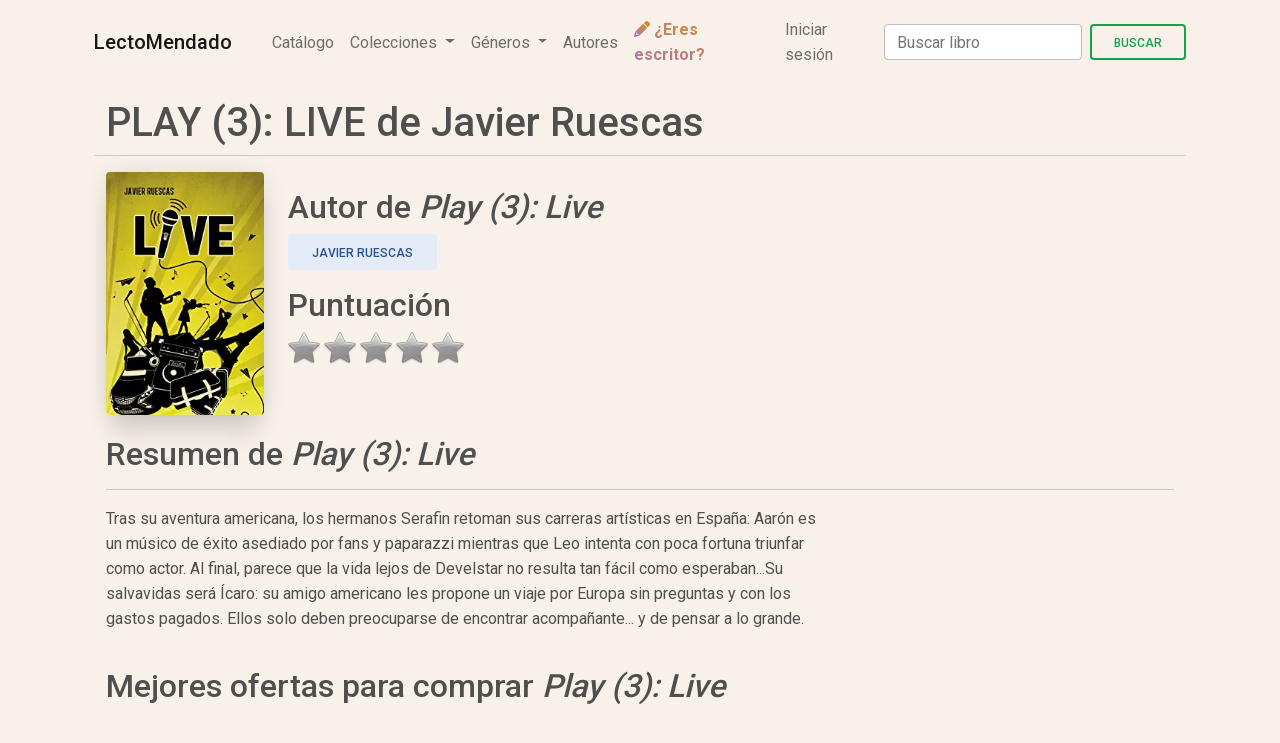

--- FILE ---
content_type: text/html; charset=utf-8
request_url: https://lectomendado.es/libro/live-javier-ruescas/
body_size: 8773
content:
<!DOCTYPE html>
<html lang="en">
  <head>
    <meta charset="UTF-8" />
    <meta name="viewport" content="width=device-width, initial-scale=1, shrink-to-fit=no" />
    <meta http-equiv="x-ua-compatible" content="ie=edge" />

    
<title>Play (3): Live - Javier Ruescas | Lectomendado</title>
<meta name="description"
  content="Play (3): Live de Javier Ruescas. Todas la información, opiniones, recomendaciones y dónde comprarlo. ¡Entra y encuentra las mejores ofertas de 2026 en Lectomendado!">

<!-- <meta property="fb:admins" content=""/> -->
<meta property="og:site_name" content="Lectomendado" />
<meta property="og:locale" content="es_ES" />
<meta property="og:title" content="Play (3): Live - Javier Ruescas" />
<meta property="og:type" content="book" />
<meta property="og:url" content="https://lectomendado.es/libro/live-javier-ruescas/" />
<meta property="og:image" content="https://lectomendado.es/media/images/def38ea827084b31831e0cb31db3c3d6.webp" />
<meta property="og:description" content="Tras su aventura americana, los hermanos Serafin retoman sus carreras artísticas en España: Aarón es un músico de éxito asediado por fans y paparazzi mientras que Leo intenta con poca …" />
<meta name="twitter:image" content="https://lectomendado.es/media/images/def38ea827084b31831e0cb31db3c3d6.webp" />
<meta name="twitter:card" content="summary" />
<meta name="twitter:title" content="Play (3): Live" />
<meta name="twitter:url" content="https://lectomendado.es/libro/live-javier-ruescas/" />
<meta name="twitter:description" content="Tras su aventura americana, los hermanos Serafin retoman sus carreras artísticas en España: Aarón es un músico de éxito asediado por fans y paparazzi mientras que Leo intenta con poca …" />
<!-- <meta name="twitter:site" content="@Lectomendado"/> -->

<link rel="canonical" href="https://lectomendado.es/libro/live-javier-ruescas/" />






    <!-- Django templates -->
    
    

    <!-- LECTO icon -->
    <!-- <link rel="icon" href="/static/img/mdb-favicon.ico" type="image/x-icon" /> -->
    <link rel="icon" href="/static/img/favicon_v7.png" />

    <!-- Font Awesome -->
    <link
      rel="stylesheet"
      href="https://cdnjs.cloudflare.com/ajax/libs/font-awesome/6.0.0/css/all.min.css"
    />
    <!-- Google Fonts Roboto -->
    <link
      rel="stylesheet"
      href="https://fonts.googleapis.com/css2?family=Roboto:wght@300;400;500;700;900&display=swap"
    />
    <!-- MDB -->
    <link rel="stylesheet" href="/static/css/mdb.min.css" />
   <!-- MY CSS -->
   <link rel="stylesheet" href="/static/css/styles_yo.css" />
    <!-- Star-Rating style -->
    <link rel="stylesheet" href="/static/star-ratings/css/star-ratings.css">
     <!-- Star-rating JS -->
    <script type="text/javascript" src="/static/star-ratings/js/dist/star-ratings.min.js"></script>


  <!-- Global site tag (gtag.js) - Google Analytics -->
  <script async src="https://www.googletagmanager.com/gtag/js?id=G-9DWSPN96EM"></script>
  <script>
    window.dataLayer = window.dataLayer || [];
    function gtag() { dataLayer.push(arguments); }
    gtag('js', new Date());

    gtag('config', 'G-9DWSPN96EM');
  </script>


<!-- Meta Pixel Code -->
<script>
  !function(f,b,e,v,n,t,s)
  {if(f.fbq)return;n=f.fbq=function(){n.callMethod?
  n.callMethod.apply(n,arguments):n.queue.push(arguments)};
  if(!f._fbq)f._fbq=n;n.push=n;n.loaded=!0;n.version='2.0';
  n.queue=[];t=b.createElement(e);t.async=!0;
  t.src=v;s=b.getElementsByTagName(e)[0];
  s.parentNode.insertBefore(t,s)}(window, document,'script',
  'https://connect.facebook.net/en_US/fbevents.js');
  fbq('init', '320771853678325');
  fbq('track', 'PageView');
</script>
<noscript><img height="1" width="1" style="display:none"
  src="https://www.facebook.com/tr?id=320771853678325&ev=PageView&noscript=1"
/></noscript>
<!-- End Meta Pixel Code -->
  
 
<style>

  body {
      background-color: #F7F1E9;}

</style>
 
  </head>


  <body>
    <!-- Start your project here-->
    <div class="container">

    <nav class="navbar navbar-expand-lg navbar-light bg-transparent shadow-0">
    <!-- Container wrapper -->
    <div class="container-fluid">
      <!-- Toggle button -->
      <button
        class="navbar-toggler"
        type="button"
        data-mdb-toggle="collapse"
        data-mdb-target="#navbarLeftAlignExample"
        aria-controls="navbarLeftAlignExample"
        aria-expanded="false"
        aria-label="Toggle navigation"
      >
        <i class="fas fa-bars"></i>
      </button>


  
      <!-- Collapsible wrapper -->
      <div class="collapse navbar-collapse" id="navbarLeftAlignExample">
        <a class="navbar-brand align-self-center" href="/">
            
            <span class="navbar-brand mb-0 h1">LectoMendado</span>
          </a>
        
        <!-- Left links -->
        <ul class="navbar-nav me-auto mb-2 mb-lg-0">
          
          <li class="nav-item align-self-center">
            <a class="nav-link" href="/libros/">Catálogo</a>
          </li>
          <!-- Navbar dropdown -->
          <li class="nav-item dropdown align-self-center">
            <a
              class="nav-link dropdown-toggle"
              href="#"
              id="navbarDropdown"
              role="button"
              data-mdb-toggle="dropdown"
              aria-expanded="false"
            >
              Colecciones
            </a>
            <!-- Dropdown menu -->
            <ul class="dropdown-menu" aria-labelledby="navbarDropdown">
                
                <li><a class="dropdown-item" href="/mejores-libros-de-fantasia-juvenil/">Mejores libros de Fantasía Juvenil</a></li>
                
                <li><a class="dropdown-item" href="/peliculas-2022-sacadas-de-libros/">Películas basadas en libros en 2022</a></li>
                
                <li><a class="dropdown-item" href="/series-basadas-en-libros-2022/">Series basadas en libros 2022</a></li>
                
                <li><a class="dropdown-item" href="/libros-tendencias-2022/">Tendencias 2022</a></li>
                
            </ul>
          </li>
          <li class="nav-item dropdown align-self-center">
            <a
              class="nav-link dropdown-toggle"
              href="#"
              id="navbarDropdown"
              role="button"
              data-mdb-toggle="dropdown"
              aria-expanded="false"
            >
              Géneros
            </a>
            <!-- Dropdown menu -->
            <ul class="dropdown-menu" aria-labelledby="navbarDropdown">
                
                <li><a class="dropdown-item" href="/libros/genero/ficcion/">Ficción</a></li>
                
                <li><a class="dropdown-item" href="/libros/genero/no-ficcion/">No Ficción</a></li>
                
                <li><a class="dropdown-item" href="/libros/genero/comics-y-mangas/">Cómics y Mangas</a></li>
                
            </ul>
          </li>
          <li class="nav-item align-self-center">
            <a class="nav-link" href="/autores/">Autores</a>
          </li>
          <li class="nav-item align-self-center">
            <a class="nav-link text-gradient text-primary fw-bold" href="/escritorio/"><i class="fa-solid fa-pencil text-gradient text-primary""></i> ¿Eres escritor?</a>
          </li>

          
          <li class="nav-item"><a class="nav-link" href="/accounts/login/?next=/libro/live-javier-ruescas/"
              rel="noindex, nofollow">Iniciar sesión</a></li>
          
        </ul>
        <form class="d-flex" method=POST action="/buscar_libros">
          <input type="hidden" name="csrfmiddlewaretoken" value="LPFKMTtjf6cx72cA3zDGO6trflYoSLMofhPemj1uFSJB0bGnnn4ASeApWhVukTQc">
          <input class="form-control me-2" type="search" placeholder="Buscar libro" aria-label="Search"
            name="searched">
          <button class="btn btn-outline-success btn.rounded" type="submit">Buscar</button>
        </form>
        <!-- Left links -->
      </div>
      <!-- Collapsible wrapper -->
    </div>
    <!-- Container wrapper -->
  </nav> 

    


<div class="container my-3">
  <div itemscope itemtype="https://schema.org/Product" class="container-fluid">
    <meta itemprop="name" content="Play (3): Live">

    


    <div class="row justify-content-md-center">
      <h1>PLAY (3): LIVE de Javier Ruescas</h1>
      <hr>
    </div>
    <!-- <p>Toda la información y opiniones de <strong>PLAY (3): LIVE</strong>. Resumen y características de este libro de  <strong>Javier Ruescas</strong>. Las mejores ofertas en libros, ebooks y kindle y dónde comprarlo.</p> -->


    <div class="row">
      <div class="col-lg-2">
        <img itemprop="image" width="330" height="499" src="/media/images/def38ea827084b31831e0cb31db3c3d6.webp" class="img-fluid rounded shadow-5-strong"
          alt="Play (3): Live">

      </div>

      <div class="col-lg-10">

        <p>
        <div itemprop="aggregateRating" itemscope itemtype="https://schema.org/AggregateRating">
          <meta itemprop="itemReviewed" content="Play (3): Live">
          <meta itemprop="ratingCount" content="3">
          <meta itemprop="ratingValue" content="4.1">
          <meta itemprop="bestRating" content="5">
        </div>

        <h2>Autor de <i>Play (3): Live</i></h2>

        <p><a class="btn btn-secondary" href="/autor/javier-ruescas/">Javier Ruescas</a></p>
        
        <p>
          
        </p>
        

        <h2>Puntuación</h2>
        <!-- 4.1 / 5</p> -->
        

<style>
    #dsre7ebe024321945e78cf6937266c93db8 .star-ratings-rating-full, #dsre7ebe024321945e78cf6937266c93db8 .star-ratings-rating-empty {
        width: 32px;
        height: 32px;
        background: url(/static/star-ratings/images/stars.png) no-repeat;
        background-size: 96px;
    }

    #dsre7ebe024321945e78cf6937266c93db8 .star-ratings-rating-empty {
        background-position: -32px 0;
    }

    
</style>



<div id="dsre7ebe024321945e78cf6937266c93db8" class="star-ratings" data-max-rating="5" data-avg-rating="0.000">
    
        <div class="star-ratings-rating-stars-container">
            <ul class="star-ratings-rating-background">
                
                    <li>
                        
                            <span class="star-ratings-rating-empty" title="Log in to rate"></span>
                        
                    </li>
                
                    <li>
                        
                            <span class="star-ratings-rating-empty" title="Log in to rate"></span>
                        
                    </li>
                
                    <li>
                        
                            <span class="star-ratings-rating-empty" title="Log in to rate"></span>
                        
                    </li>
                
                    <li>
                        
                            <span class="star-ratings-rating-empty" title="Log in to rate"></span>
                        
                    </li>
                
                    <li>
                        
                            <span class="star-ratings-rating-empty" title="Log in to rate"></span>
                        
                    </li>
                
            </ul>

            <ul class="star-ratings-rating-foreground" style="width: 0%">
                
                    <li>
                    
                        <span class="star-ratings-rating-full" title="Log in to rate"></span>
                    
                    </li>
                
                    <li>
                    
                        <span class="star-ratings-rating-full" title="Log in to rate"></span>
                    
                    </li>
                
                    <li>
                    
                        <span class="star-ratings-rating-full" title="Log in to rate"></span>
                    
                    </li>
                
                    <li>
                    
                        <span class="star-ratings-rating-full" title="Log in to rate"></span>
                    
                    </li>
                
                    <li>
                    
                        <span class="star-ratings-rating-full" title="Log in to rate"></span>
                    
                    </li>
                
            </ul>
        </div>
    
    


</div>


        <!-- URL de amazon del principio -->
        <!-- 
      <a class="btn btn-outline-warning btn-lg btn-block"
        href="https://www.amazon.es/s?k=Play+(3):+Live+Javier+Ruescas&i=stripbooks&tag=lectomendad0e-21"
        rel="nofollow noopener noreferrer" target="_blank" role="button"><b>Ver <i>Play (3): Live</i> en Amazon</b></a>
       -->

        <!-- <h2>Resumen de <i>Play (3): Live</i></h2>
      <div class="col-lg-8">
        <p><p>Tras su aventura americana, los hermanos Serafin retoman sus carreras artísticas en España: Aarón es un músico de éxito asediado por fans y paparazzi mientras que Leo intenta con poca fortuna triunfar como actor. Al final, parece que la vida lejos de Develstar no resulta tan fácil como esperaban...Su salvavidas será Ícaro: su amigo americano les propone un viaje por Europa sin preguntas y con los gastos pagados. Ellos solo deben preocuparse de encontrar acompañante... y de pensar a lo grande.</p></p>
      </div> -->
      
      </div>

      <div class="container" style="margin-top:20px">
        <h2>Resumen de <i>Play (3): Live</i></h2>
        <hr>
        <div class="col-lg-8">
          <p>Tras su aventura americana, los hermanos Serafin retoman sus carreras artísticas en España: Aarón es un músico de éxito asediado por fans y paparazzi mientras que Leo intenta con poca fortuna triunfar como actor. Al final, parece que la vida lejos de Develstar no resulta tan fácil como esperaban...Su salvavidas será Ícaro: su amigo americano les propone un viaje por Europa sin preguntas y con los gastos pagados. Ellos solo deben preocuparse de encontrar acompañante... y de pensar a lo grande.</p>
        </div>
      </div>

      

      
      
      

      
      <div class="container" style="margin-top:20px;margin-bottom:20px">
        <h2>Mejores ofertas para comprar <i>Play (3): Live</i></h2>
        <hr>

        <p>Consigue <i><b>Play (3): Live</b></i> al mejor precio. Encuentra las mejores ofertas, precios y
          consigue un ejemplar rápidamente</p>


        
        <a class="btn btn-warning btn-lg btn-block"
          href="https://www.amazon.es/s?k=Play+(3):+Live+Javier+Ruescas&i=stripbooks&tag=lectomendad0e-21"
          rel="nofollow noopener noreferrer" target="_blank" role="button">Ver <b>ofertas</b> </a>
        
      </div>
      




      <div class="container" style="margin-top:20px">
        <h2>Características de <i>Play (3): Live</i></h2>
        <hr>
    
        <div class="row">
            <div class="col-sm-6">
                <h3>Año de publicación</h3>
                <p>2014</p>
            </div> 
            <div class="col-sm-6">
                <h3>Idioma</h3>
                <p> Español</p>
            </div>

                
                <div class="col-sm-6">
                    <h3>Género</h3>
                    <p>
                    
                        <a class="link-secondary text-decoration-none" href="/libros/genero/ficcion/">Ficción</a>
                        
                    
                    </p>
                 </div>
                
               
    
                
               <div class="col-sm-6">
                    <h3>Etiquetas</h3>
                    <p>
                    
                        Infantil y juvenil
                        
                    
                    </p>
                </div>
                
              
                
           
        </div>
    </div>



      <div class="container" style="margin-top:20px">
        <h2>Opiniones sobre <i>Play (3): Live</i></h2>
        <hr>
        
        <a href="./myreview/create/" class="btn btn-info" rel="noindex, nofollow" role="button">Deja tu opinión</a>
      </div>

     


      
      <div class="container" style="margin-top:20px">
        <h2>Otros libros de Javier Ruescas</h2>
        <hr>

        <div class="row justify-content-center">
          
          <div class="col-12 col-sm-6 col-md-4">
            <div class="card mb-3  border-0 shadow-0 bg-transparent style="max-width: 540px">
              <div class="row g-0">
                <div class="col align-self-center">
                  <div class="card shadow mb-3 rounded">
                    <a href="/libro/cuentos-de-bereth-el-ultimo-dragon-javier-ruescas/">
                      <img src="/media/images/6a29fa588d7b453fbb92b1d110486c8c.webp" class="img-fluid rounded mx-auto d-block" alt="Cuentos de Bereth (1): El último dragón" /></a>
                  </div>
                </div>
                <div class="col-xl-7">
                  <div class="card-body pe-0 py-1">
                    <h5 class="card-title ">
                      <a href="/libro/cuentos-de-bereth-el-ultimo-dragon-javier-ruescas/" class="link-secondary text-decoration-none">Cuentos de Bereth (1): El último dragón</a>
                    </h5>
                    <p class="card-text"><a href=" /autor/javier-ruescas/"
                        class="link-dark text-decoration-none"> Javier Ruescas</a> </p>

                    <p class="card-text">
                      <!-- <small class="text-muted">4.2 / 5</small> -->
                      

<style>
    #dsrbcc67c1ac7e34b1e90beafc31ca03dc0 .star-ratings-rating-full, #dsrbcc67c1ac7e34b1e90beafc31ca03dc0 .star-ratings-rating-empty {
        width: 20px;
        height: 20px;
        background: url(/static/star-ratings/images/stars.png) no-repeat;
        background-size: 60px;
    }

    #dsrbcc67c1ac7e34b1e90beafc31ca03dc0 .star-ratings-rating-empty {
        background-position: -20px 0;
    }

    
</style>



<div id="dsrbcc67c1ac7e34b1e90beafc31ca03dc0" class="star-ratings" data-max-rating="5" data-avg-rating="0.000">
    
        <div class="star-ratings-rating-stars-container">
            <ul class="star-ratings-rating-background">
                
                    <li>
                        
                            <span class="star-ratings-rating-empty" title="Log in to rate"></span>
                        
                    </li>
                
                    <li>
                        
                            <span class="star-ratings-rating-empty" title="Log in to rate"></span>
                        
                    </li>
                
                    <li>
                        
                            <span class="star-ratings-rating-empty" title="Log in to rate"></span>
                        
                    </li>
                
                    <li>
                        
                            <span class="star-ratings-rating-empty" title="Log in to rate"></span>
                        
                    </li>
                
                    <li>
                        
                            <span class="star-ratings-rating-empty" title="Log in to rate"></span>
                        
                    </li>
                
            </ul>

            <ul class="star-ratings-rating-foreground" style="width: 0%">
                
                    <li>
                    
                        <span class="star-ratings-rating-full" title="Log in to rate"></span>
                    
                    </li>
                
                    <li>
                    
                        <span class="star-ratings-rating-full" title="Log in to rate"></span>
                    
                    </li>
                
                    <li>
                    
                        <span class="star-ratings-rating-full" title="Log in to rate"></span>
                    
                    </li>
                
                    <li>
                    
                        <span class="star-ratings-rating-full" title="Log in to rate"></span>
                    
                    </li>
                
                    <li>
                    
                        <span class="star-ratings-rating-full" title="Log in to rate"></span>
                    
                    </li>
                
            </ul>
        </div>
    
    


</div>



                    </p>
                    <!-- <div class="card-footer d-grid gap-2">
                    
                    <a
                      class="btn btn-outline-warning"
                      href="https://www.amazon.es/s?k=Cuentos+de+Bereth+(1):+El+último+dragón&i=stripbooks&tag=lectomendad0e-21"
                      rel="nofollow noopener noreferrer"
                      target="_blank"
                      role="button"
                      ><b>Ver en Amazon</b></a
                    >
                    
                  </div> -->
                  </div>
                </div>
              </div>
            </div>
          </div>
          
          <div class="col-12 col-sm-6 col-md-4">
            <div class="card mb-3  border-0 shadow-0 bg-transparent style="max-width: 540px">
              <div class="row g-0">
                <div class="col align-self-center">
                  <div class="card shadow mb-3 rounded">
                    <a href="/libro/cuentos-de-bereth-la-maldicion-de-las-musas-javier-ruescas/">
                      <img src="/media/images/f90bea7afbf2448da3b5a611a20444e2.webp" class="img-fluid rounded mx-auto d-block" alt="Cuentos de Bereth (2): La maldición de las musas" /></a>
                  </div>
                </div>
                <div class="col-xl-7">
                  <div class="card-body pe-0 py-1">
                    <h5 class="card-title ">
                      <a href="/libro/cuentos-de-bereth-la-maldicion-de-las-musas-javier-ruescas/" class="link-secondary text-decoration-none">Cuentos de Bereth (2): La maldición de las musas</a>
                    </h5>
                    <p class="card-text"><a href=" /autor/javier-ruescas/"
                        class="link-dark text-decoration-none"> Javier Ruescas</a> </p>

                    <p class="card-text">
                      <!-- <small class="text-muted">4.5 / 5</small> -->
                      

<style>
    #dsr36f3e9d30b61465da70ea275d7fdf996 .star-ratings-rating-full, #dsr36f3e9d30b61465da70ea275d7fdf996 .star-ratings-rating-empty {
        width: 20px;
        height: 20px;
        background: url(/static/star-ratings/images/stars.png) no-repeat;
        background-size: 60px;
    }

    #dsr36f3e9d30b61465da70ea275d7fdf996 .star-ratings-rating-empty {
        background-position: -20px 0;
    }

    
</style>



<div id="dsr36f3e9d30b61465da70ea275d7fdf996" class="star-ratings" data-max-rating="5" data-avg-rating="0.000">
    
        <div class="star-ratings-rating-stars-container">
            <ul class="star-ratings-rating-background">
                
                    <li>
                        
                            <span class="star-ratings-rating-empty" title="Log in to rate"></span>
                        
                    </li>
                
                    <li>
                        
                            <span class="star-ratings-rating-empty" title="Log in to rate"></span>
                        
                    </li>
                
                    <li>
                        
                            <span class="star-ratings-rating-empty" title="Log in to rate"></span>
                        
                    </li>
                
                    <li>
                        
                            <span class="star-ratings-rating-empty" title="Log in to rate"></span>
                        
                    </li>
                
                    <li>
                        
                            <span class="star-ratings-rating-empty" title="Log in to rate"></span>
                        
                    </li>
                
            </ul>

            <ul class="star-ratings-rating-foreground" style="width: 0%">
                
                    <li>
                    
                        <span class="star-ratings-rating-full" title="Log in to rate"></span>
                    
                    </li>
                
                    <li>
                    
                        <span class="star-ratings-rating-full" title="Log in to rate"></span>
                    
                    </li>
                
                    <li>
                    
                        <span class="star-ratings-rating-full" title="Log in to rate"></span>
                    
                    </li>
                
                    <li>
                    
                        <span class="star-ratings-rating-full" title="Log in to rate"></span>
                    
                    </li>
                
                    <li>
                    
                        <span class="star-ratings-rating-full" title="Log in to rate"></span>
                    
                    </li>
                
            </ul>
        </div>
    
    


</div>



                    </p>
                    <!-- <div class="card-footer d-grid gap-2">
                    
                    <a
                      class="btn btn-outline-warning"
                      href="https://www.amazon.es/s?k=Cuentos+de+Bereth+(2):+La+maldición+de+las+musas&i=stripbooks&tag=lectomendad0e-21"
                      rel="nofollow noopener noreferrer"
                      target="_blank"
                      role="button"
                      ><b>Ver en Amazon</b></a
                    >
                    
                  </div> -->
                  </div>
                </div>
              </div>
            </div>
          </div>
          
          <div class="col-12 col-sm-6 col-md-4">
            <div class="card mb-3  border-0 shadow-0 bg-transparent style="max-width: 540px">
              <div class="row g-0">
                <div class="col align-self-center">
                  <div class="card shadow mb-3 rounded">
                    <a href="/libro/el-sinsentido-del-amor-javier-ruescas/">
                      <img src="/media/images/c440070ee4664905874baf8aa4d2daca.webp" class="img-fluid rounded mx-auto d-block" alt="El (sin)sentido del amor" /></a>
                  </div>
                </div>
                <div class="col-xl-7">
                  <div class="card-body pe-0 py-1">
                    <h5 class="card-title ">
                      <a href="/libro/el-sinsentido-del-amor-javier-ruescas/" class="link-secondary text-decoration-none">El (sin)sentido del amor</a>
                    </h5>
                    <p class="card-text"><a href=" /autor/javier-ruescas/"
                        class="link-dark text-decoration-none"> Javier Ruescas</a> </p>

                    <p class="card-text">
                      <!-- <small class="text-muted">4.7 / 5</small> -->
                      

<style>
    #dsr1cdc292206a940b6af20a3ac434bc001 .star-ratings-rating-full, #dsr1cdc292206a940b6af20a3ac434bc001 .star-ratings-rating-empty {
        width: 20px;
        height: 20px;
        background: url(/static/star-ratings/images/stars.png) no-repeat;
        background-size: 60px;
    }

    #dsr1cdc292206a940b6af20a3ac434bc001 .star-ratings-rating-empty {
        background-position: -20px 0;
    }

    
</style>



<div id="dsr1cdc292206a940b6af20a3ac434bc001" class="star-ratings" data-max-rating="5" data-avg-rating="0.000">
    
        <div class="star-ratings-rating-stars-container">
            <ul class="star-ratings-rating-background">
                
                    <li>
                        
                            <span class="star-ratings-rating-empty" title="Log in to rate"></span>
                        
                    </li>
                
                    <li>
                        
                            <span class="star-ratings-rating-empty" title="Log in to rate"></span>
                        
                    </li>
                
                    <li>
                        
                            <span class="star-ratings-rating-empty" title="Log in to rate"></span>
                        
                    </li>
                
                    <li>
                        
                            <span class="star-ratings-rating-empty" title="Log in to rate"></span>
                        
                    </li>
                
                    <li>
                        
                            <span class="star-ratings-rating-empty" title="Log in to rate"></span>
                        
                    </li>
                
            </ul>

            <ul class="star-ratings-rating-foreground" style="width: 0%">
                
                    <li>
                    
                        <span class="star-ratings-rating-full" title="Log in to rate"></span>
                    
                    </li>
                
                    <li>
                    
                        <span class="star-ratings-rating-full" title="Log in to rate"></span>
                    
                    </li>
                
                    <li>
                    
                        <span class="star-ratings-rating-full" title="Log in to rate"></span>
                    
                    </li>
                
                    <li>
                    
                        <span class="star-ratings-rating-full" title="Log in to rate"></span>
                    
                    </li>
                
                    <li>
                    
                        <span class="star-ratings-rating-full" title="Log in to rate"></span>
                    
                    </li>
                
            </ul>
        </div>
    
    


</div>



                    </p>
                    <!-- <div class="card-footer d-grid gap-2">
                    
                    <a
                      class="btn btn-outline-warning"
                      href="https://www.amazon.es/s?k=El+(sin)sentido+del+amor&i=stripbooks&tag=lectomendad0e-21"
                      rel="nofollow noopener noreferrer"
                      target="_blank"
                      role="button"
                      ><b>Ver en Amazon</b></a
                    >
                    
                  </div> -->
                  </div>
                </div>
              </div>
            </div>
          </div>
          
          <div class="col-12 col-sm-6 col-md-4">
            <div class="card mb-3  border-0 shadow-0 bg-transparent style="max-width: 540px">
              <div class="row g-0">
                <div class="col align-self-center">
                  <div class="card shadow mb-3 rounded">
                    <a href="/libro/electro-javier-ruescas/">
                      <img src="/media/images/2d03c9d74f8e4a91be9bc3a3627ed2db.webp" class="img-fluid rounded mx-auto d-block" alt="Electro (1): Electro" /></a>
                  </div>
                </div>
                <div class="col-xl-7">
                  <div class="card-body pe-0 py-1">
                    <h5 class="card-title ">
                      <a href="/libro/electro-javier-ruescas/" class="link-secondary text-decoration-none">Electro (1): Electro</a>
                    </h5>
                    <p class="card-text"><a href=" /autor/javier-ruescas/"
                        class="link-dark text-decoration-none"> Javier Ruescas</a> </p>

                    <p class="card-text">
                      <!-- <small class="text-muted">4.9 / 5</small> -->
                      

<style>
    #dsre9f19bfeca3c48bca4cfc74bc518dcb5 .star-ratings-rating-full, #dsre9f19bfeca3c48bca4cfc74bc518dcb5 .star-ratings-rating-empty {
        width: 20px;
        height: 20px;
        background: url(/static/star-ratings/images/stars.png) no-repeat;
        background-size: 60px;
    }

    #dsre9f19bfeca3c48bca4cfc74bc518dcb5 .star-ratings-rating-empty {
        background-position: -20px 0;
    }

    
</style>



<div id="dsre9f19bfeca3c48bca4cfc74bc518dcb5" class="star-ratings" data-max-rating="5" data-avg-rating="0.000">
    
        <div class="star-ratings-rating-stars-container">
            <ul class="star-ratings-rating-background">
                
                    <li>
                        
                            <span class="star-ratings-rating-empty" title="Log in to rate"></span>
                        
                    </li>
                
                    <li>
                        
                            <span class="star-ratings-rating-empty" title="Log in to rate"></span>
                        
                    </li>
                
                    <li>
                        
                            <span class="star-ratings-rating-empty" title="Log in to rate"></span>
                        
                    </li>
                
                    <li>
                        
                            <span class="star-ratings-rating-empty" title="Log in to rate"></span>
                        
                    </li>
                
                    <li>
                        
                            <span class="star-ratings-rating-empty" title="Log in to rate"></span>
                        
                    </li>
                
            </ul>

            <ul class="star-ratings-rating-foreground" style="width: 0%">
                
                    <li>
                    
                        <span class="star-ratings-rating-full" title="Log in to rate"></span>
                    
                    </li>
                
                    <li>
                    
                        <span class="star-ratings-rating-full" title="Log in to rate"></span>
                    
                    </li>
                
                    <li>
                    
                        <span class="star-ratings-rating-full" title="Log in to rate"></span>
                    
                    </li>
                
                    <li>
                    
                        <span class="star-ratings-rating-full" title="Log in to rate"></span>
                    
                    </li>
                
                    <li>
                    
                        <span class="star-ratings-rating-full" title="Log in to rate"></span>
                    
                    </li>
                
            </ul>
        </div>
    
    


</div>



                    </p>
                    <!-- <div class="card-footer d-grid gap-2">
                    
                    <a
                      class="btn btn-outline-warning"
                      href="https://www.amazon.es/s?k=Electro+(1):+Electro&i=stripbooks&tag=lectomendad0e-21"
                      rel="nofollow noopener noreferrer"
                      target="_blank"
                      role="button"
                      ><b>Ver en Amazon</b></a
                    >
                    
                  </div> -->
                  </div>
                </div>
              </div>
            </div>
          </div>
          
          <div class="col-12 col-sm-6 col-md-4">
            <div class="card mb-3  border-0 shadow-0 bg-transparent style="max-width: 540px">
              <div class="row g-0">
                <div class="col align-self-center">
                  <div class="card shadow mb-3 rounded">
                    <a href="/libro/aura-javier-ruescas/">
                      <img src="/media/images/db1143e652fa431cb6f5b3c9d9c96d66.webp" class="img-fluid rounded mx-auto d-block" alt="Electro (2): Aura" /></a>
                  </div>
                </div>
                <div class="col-xl-7">
                  <div class="card-body pe-0 py-1">
                    <h5 class="card-title ">
                      <a href="/libro/aura-javier-ruescas/" class="link-secondary text-decoration-none">Electro (2): Aura</a>
                    </h5>
                    <p class="card-text"><a href=" /autor/javier-ruescas/"
                        class="link-dark text-decoration-none"> Javier Ruescas</a> </p>

                    <p class="card-text">
                      <!-- <small class="text-muted">4.5 / 5</small> -->
                      

<style>
    #dsre1a03a236a964194966b6ddb54235923 .star-ratings-rating-full, #dsre1a03a236a964194966b6ddb54235923 .star-ratings-rating-empty {
        width: 20px;
        height: 20px;
        background: url(/static/star-ratings/images/stars.png) no-repeat;
        background-size: 60px;
    }

    #dsre1a03a236a964194966b6ddb54235923 .star-ratings-rating-empty {
        background-position: -20px 0;
    }

    
</style>



<div id="dsre1a03a236a964194966b6ddb54235923" class="star-ratings" data-max-rating="5" data-avg-rating="0.000">
    
        <div class="star-ratings-rating-stars-container">
            <ul class="star-ratings-rating-background">
                
                    <li>
                        
                            <span class="star-ratings-rating-empty" title="Log in to rate"></span>
                        
                    </li>
                
                    <li>
                        
                            <span class="star-ratings-rating-empty" title="Log in to rate"></span>
                        
                    </li>
                
                    <li>
                        
                            <span class="star-ratings-rating-empty" title="Log in to rate"></span>
                        
                    </li>
                
                    <li>
                        
                            <span class="star-ratings-rating-empty" title="Log in to rate"></span>
                        
                    </li>
                
                    <li>
                        
                            <span class="star-ratings-rating-empty" title="Log in to rate"></span>
                        
                    </li>
                
            </ul>

            <ul class="star-ratings-rating-foreground" style="width: 0%">
                
                    <li>
                    
                        <span class="star-ratings-rating-full" title="Log in to rate"></span>
                    
                    </li>
                
                    <li>
                    
                        <span class="star-ratings-rating-full" title="Log in to rate"></span>
                    
                    </li>
                
                    <li>
                    
                        <span class="star-ratings-rating-full" title="Log in to rate"></span>
                    
                    </li>
                
                    <li>
                    
                        <span class="star-ratings-rating-full" title="Log in to rate"></span>
                    
                    </li>
                
                    <li>
                    
                        <span class="star-ratings-rating-full" title="Log in to rate"></span>
                    
                    </li>
                
            </ul>
        </div>
    
    


</div>



                    </p>
                    <!-- <div class="card-footer d-grid gap-2">
                    
                    <a
                      class="btn btn-outline-warning"
                      href="https://www.amazon.es/s?k=Electro+(2):+Aura&i=stripbooks&tag=lectomendad0e-21"
                      rel="nofollow noopener noreferrer"
                      target="_blank"
                      role="button"
                      ><b>Ver en Amazon</b></a
                    >
                    
                  </div> -->
                  </div>
                </div>
              </div>
            </div>
          </div>
          
          <div class="col-12 col-sm-6 col-md-4">
            <div class="card mb-3  border-0 shadow-0 bg-transparent style="max-width: 540px">
              <div class="row g-0">
                <div class="col align-self-center">
                  <div class="card shadow mb-3 rounded">
                    <a href="/libro/nemesis-javier-ruescas/">
                      <img src="/media/images/e63f712fe2844231904cc801436d141d.webp" class="img-fluid rounded mx-auto d-block" alt="Electro (3): Némesis" /></a>
                  </div>
                </div>
                <div class="col-xl-7">
                  <div class="card-body pe-0 py-1">
                    <h5 class="card-title ">
                      <a href="/libro/nemesis-javier-ruescas/" class="link-secondary text-decoration-none">Electro (3): Némesis</a>
                    </h5>
                    <p class="card-text"><a href=" /autor/javier-ruescas/"
                        class="link-dark text-decoration-none"> Javier Ruescas</a> </p>

                    <p class="card-text">
                      <!-- <small class="text-muted">4.9 / 5</small> -->
                      

<style>
    #dsr571aaa49ad0a4ff0b8219c65c0af0edd .star-ratings-rating-full, #dsr571aaa49ad0a4ff0b8219c65c0af0edd .star-ratings-rating-empty {
        width: 20px;
        height: 20px;
        background: url(/static/star-ratings/images/stars.png) no-repeat;
        background-size: 60px;
    }

    #dsr571aaa49ad0a4ff0b8219c65c0af0edd .star-ratings-rating-empty {
        background-position: -20px 0;
    }

    
</style>



<div id="dsr571aaa49ad0a4ff0b8219c65c0af0edd" class="star-ratings" data-max-rating="5" data-avg-rating="0.000">
    
        <div class="star-ratings-rating-stars-container">
            <ul class="star-ratings-rating-background">
                
                    <li>
                        
                            <span class="star-ratings-rating-empty" title="Log in to rate"></span>
                        
                    </li>
                
                    <li>
                        
                            <span class="star-ratings-rating-empty" title="Log in to rate"></span>
                        
                    </li>
                
                    <li>
                        
                            <span class="star-ratings-rating-empty" title="Log in to rate"></span>
                        
                    </li>
                
                    <li>
                        
                            <span class="star-ratings-rating-empty" title="Log in to rate"></span>
                        
                    </li>
                
                    <li>
                        
                            <span class="star-ratings-rating-empty" title="Log in to rate"></span>
                        
                    </li>
                
            </ul>

            <ul class="star-ratings-rating-foreground" style="width: 0%">
                
                    <li>
                    
                        <span class="star-ratings-rating-full" title="Log in to rate"></span>
                    
                    </li>
                
                    <li>
                    
                        <span class="star-ratings-rating-full" title="Log in to rate"></span>
                    
                    </li>
                
                    <li>
                    
                        <span class="star-ratings-rating-full" title="Log in to rate"></span>
                    
                    </li>
                
                    <li>
                    
                        <span class="star-ratings-rating-full" title="Log in to rate"></span>
                    
                    </li>
                
                    <li>
                    
                        <span class="star-ratings-rating-full" title="Log in to rate"></span>
                    
                    </li>
                
            </ul>
        </div>
    
    


</div>



                    </p>
                    <!-- <div class="card-footer d-grid gap-2">
                    
                    <a
                      class="btn btn-outline-warning"
                      href="https://www.amazon.es/s?k=Electro+(3):+Némesis&i=stripbooks&tag=lectomendad0e-21"
                      rel="nofollow noopener noreferrer"
                      target="_blank"
                      role="button"
                      ><b>Ver en Amazon</b></a
                    >
                    
                  </div> -->
                  </div>
                </div>
              </div>
            </div>
          </div>
          
          <div class="col-12 col-sm-6 col-md-4">
            <div class="card mb-3  border-0 shadow-0 bg-transparent style="max-width: 540px">
              <div class="row g-0">
                <div class="col align-self-center">
                  <div class="card shadow mb-3 rounded">
                    <a href="/libro/el-secreto-del-trapecista-javier-ruescas/">
                      <img src="/media/images/ac913eb338234871bcf7760531d87271.webp" class="img-fluid rounded mx-auto d-block" alt="Las Crónicas de Fortuna (1): El secreto del trapecista" /></a>
                  </div>
                </div>
                <div class="col-xl-7">
                  <div class="card-body pe-0 py-1">
                    <h5 class="card-title ">
                      <a href="/libro/el-secreto-del-trapecista-javier-ruescas/" class="link-secondary text-decoration-none">Las Crónicas de Fortuna (1): El secreto del trapecista</a>
                    </h5>
                    <p class="card-text"><a href=" /autor/javier-ruescas/"
                        class="link-dark text-decoration-none"> Javier Ruescas</a> </p>

                    <p class="card-text">
                      <!-- <small class="text-muted">4.9 / 5</small> -->
                      

<style>
    #dsr4c206ffac45d4c8bbdcc78b02c013953 .star-ratings-rating-full, #dsr4c206ffac45d4c8bbdcc78b02c013953 .star-ratings-rating-empty {
        width: 20px;
        height: 20px;
        background: url(/static/star-ratings/images/stars.png) no-repeat;
        background-size: 60px;
    }

    #dsr4c206ffac45d4c8bbdcc78b02c013953 .star-ratings-rating-empty {
        background-position: -20px 0;
    }

    
</style>



<div id="dsr4c206ffac45d4c8bbdcc78b02c013953" class="star-ratings" data-max-rating="5" data-avg-rating="0.000">
    
        <div class="star-ratings-rating-stars-container">
            <ul class="star-ratings-rating-background">
                
                    <li>
                        
                            <span class="star-ratings-rating-empty" title="Log in to rate"></span>
                        
                    </li>
                
                    <li>
                        
                            <span class="star-ratings-rating-empty" title="Log in to rate"></span>
                        
                    </li>
                
                    <li>
                        
                            <span class="star-ratings-rating-empty" title="Log in to rate"></span>
                        
                    </li>
                
                    <li>
                        
                            <span class="star-ratings-rating-empty" title="Log in to rate"></span>
                        
                    </li>
                
                    <li>
                        
                            <span class="star-ratings-rating-empty" title="Log in to rate"></span>
                        
                    </li>
                
            </ul>

            <ul class="star-ratings-rating-foreground" style="width: 0%">
                
                    <li>
                    
                        <span class="star-ratings-rating-full" title="Log in to rate"></span>
                    
                    </li>
                
                    <li>
                    
                        <span class="star-ratings-rating-full" title="Log in to rate"></span>
                    
                    </li>
                
                    <li>
                    
                        <span class="star-ratings-rating-full" title="Log in to rate"></span>
                    
                    </li>
                
                    <li>
                    
                        <span class="star-ratings-rating-full" title="Log in to rate"></span>
                    
                    </li>
                
                    <li>
                    
                        <span class="star-ratings-rating-full" title="Log in to rate"></span>
                    
                    </li>
                
            </ul>
        </div>
    
    


</div>



                    </p>
                    <!-- <div class="card-footer d-grid gap-2">
                    
                    <a
                      class="btn btn-outline-warning"
                      href="https://www.amazon.es/s?k=Las+Crónicas+de+Fortuna+(1):+El+secreto+del+trapecista&i=stripbooks&tag=lectomendad0e-21"
                      rel="nofollow noopener noreferrer"
                      target="_blank"
                      role="button"
                      ><b>Ver en Amazon</b></a
                    >
                    
                  </div> -->
                  </div>
                </div>
              </div>
            </div>
          </div>
          
          <div class="col-12 col-sm-6 col-md-4">
            <div class="card mb-3  border-0 shadow-0 bg-transparent style="max-width: 540px">
              <div class="row g-0">
                <div class="col align-self-center">
                  <div class="card shadow mb-3 rounded">
                    <a href="/libro/el-recuerdo-del-mago-javier-ruescas/">
                      <img src="/media/images/cd6b78644537452d82be9b581a567380.webp" class="img-fluid rounded mx-auto d-block" alt="Las Crónicas de Fortuna (2): El recuerdo del mago" /></a>
                  </div>
                </div>
                <div class="col-xl-7">
                  <div class="card-body pe-0 py-1">
                    <h5 class="card-title ">
                      <a href="/libro/el-recuerdo-del-mago-javier-ruescas/" class="link-secondary text-decoration-none">Las Crónicas de Fortuna (2): El recuerdo del mago</a>
                    </h5>
                    <p class="card-text"><a href=" /autor/javier-ruescas/"
                        class="link-dark text-decoration-none"> Javier Ruescas</a> </p>

                    <p class="card-text">
                      <!-- <small class="text-muted">4.1 / 5</small> -->
                      

<style>
    #dsr92e1fecef9744a34b821c8f412f6a98a .star-ratings-rating-full, #dsr92e1fecef9744a34b821c8f412f6a98a .star-ratings-rating-empty {
        width: 20px;
        height: 20px;
        background: url(/static/star-ratings/images/stars.png) no-repeat;
        background-size: 60px;
    }

    #dsr92e1fecef9744a34b821c8f412f6a98a .star-ratings-rating-empty {
        background-position: -20px 0;
    }

    
</style>



<div id="dsr92e1fecef9744a34b821c8f412f6a98a" class="star-ratings" data-max-rating="5" data-avg-rating="0.000">
    
        <div class="star-ratings-rating-stars-container">
            <ul class="star-ratings-rating-background">
                
                    <li>
                        
                            <span class="star-ratings-rating-empty" title="Log in to rate"></span>
                        
                    </li>
                
                    <li>
                        
                            <span class="star-ratings-rating-empty" title="Log in to rate"></span>
                        
                    </li>
                
                    <li>
                        
                            <span class="star-ratings-rating-empty" title="Log in to rate"></span>
                        
                    </li>
                
                    <li>
                        
                            <span class="star-ratings-rating-empty" title="Log in to rate"></span>
                        
                    </li>
                
                    <li>
                        
                            <span class="star-ratings-rating-empty" title="Log in to rate"></span>
                        
                    </li>
                
            </ul>

            <ul class="star-ratings-rating-foreground" style="width: 0%">
                
                    <li>
                    
                        <span class="star-ratings-rating-full" title="Log in to rate"></span>
                    
                    </li>
                
                    <li>
                    
                        <span class="star-ratings-rating-full" title="Log in to rate"></span>
                    
                    </li>
                
                    <li>
                    
                        <span class="star-ratings-rating-full" title="Log in to rate"></span>
                    
                    </li>
                
                    <li>
                    
                        <span class="star-ratings-rating-full" title="Log in to rate"></span>
                    
                    </li>
                
                    <li>
                    
                        <span class="star-ratings-rating-full" title="Log in to rate"></span>
                    
                    </li>
                
            </ul>
        </div>
    
    


</div>



                    </p>
                    <!-- <div class="card-footer d-grid gap-2">
                    
                    <a
                      class="btn btn-outline-warning"
                      href="https://www.amazon.es/s?k=Las+Crónicas+de+Fortuna+(2):+El+recuerdo+del+mago&i=stripbooks&tag=lectomendad0e-21"
                      rel="nofollow noopener noreferrer"
                      target="_blank"
                      role="button"
                      ><b>Ver en Amazon</b></a
                    >
                    
                  </div> -->
                  </div>
                </div>
              </div>
            </div>
          </div>
          
          <div class="col-12 col-sm-6 col-md-4">
            <div class="card mb-3  border-0 shadow-0 bg-transparent style="max-width: 540px">
              <div class="row g-0">
                <div class="col align-self-center">
                  <div class="card shadow mb-3 rounded">
                    <a href="/libro/la-decision-de-la-bailarina-javier-ruescas/">
                      <img src="/media/images/8978f8ba99ed44f5989a063f739ec6dd.webp" class="img-fluid rounded mx-auto d-block" alt="Las Crónicas de Fortuna (3): La decisión de la bailarina" /></a>
                  </div>
                </div>
                <div class="col-xl-7">
                  <div class="card-body pe-0 py-1">
                    <h5 class="card-title ">
                      <a href="/libro/la-decision-de-la-bailarina-javier-ruescas/" class="link-secondary text-decoration-none">Las Crónicas de Fortuna (3): La decisión de la bailarina</a>
                    </h5>
                    <p class="card-text"><a href=" /autor/javier-ruescas/"
                        class="link-dark text-decoration-none"> Javier Ruescas</a> </p>

                    <p class="card-text">
                      <!-- <small class="text-muted">5.0 / 5</small> -->
                      

<style>
    #dsrae4279a8d0c741b2a471e1de47f5b34f .star-ratings-rating-full, #dsrae4279a8d0c741b2a471e1de47f5b34f .star-ratings-rating-empty {
        width: 20px;
        height: 20px;
        background: url(/static/star-ratings/images/stars.png) no-repeat;
        background-size: 60px;
    }

    #dsrae4279a8d0c741b2a471e1de47f5b34f .star-ratings-rating-empty {
        background-position: -20px 0;
    }

    
</style>



<div id="dsrae4279a8d0c741b2a471e1de47f5b34f" class="star-ratings" data-max-rating="5" data-avg-rating="0.000">
    
        <div class="star-ratings-rating-stars-container">
            <ul class="star-ratings-rating-background">
                
                    <li>
                        
                            <span class="star-ratings-rating-empty" title="Log in to rate"></span>
                        
                    </li>
                
                    <li>
                        
                            <span class="star-ratings-rating-empty" title="Log in to rate"></span>
                        
                    </li>
                
                    <li>
                        
                            <span class="star-ratings-rating-empty" title="Log in to rate"></span>
                        
                    </li>
                
                    <li>
                        
                            <span class="star-ratings-rating-empty" title="Log in to rate"></span>
                        
                    </li>
                
                    <li>
                        
                            <span class="star-ratings-rating-empty" title="Log in to rate"></span>
                        
                    </li>
                
            </ul>

            <ul class="star-ratings-rating-foreground" style="width: 0%">
                
                    <li>
                    
                        <span class="star-ratings-rating-full" title="Log in to rate"></span>
                    
                    </li>
                
                    <li>
                    
                        <span class="star-ratings-rating-full" title="Log in to rate"></span>
                    
                    </li>
                
                    <li>
                    
                        <span class="star-ratings-rating-full" title="Log in to rate"></span>
                    
                    </li>
                
                    <li>
                    
                        <span class="star-ratings-rating-full" title="Log in to rate"></span>
                    
                    </li>
                
                    <li>
                    
                        <span class="star-ratings-rating-full" title="Log in to rate"></span>
                    
                    </li>
                
            </ul>
        </div>
    
    


</div>



                    </p>
                    <!-- <div class="card-footer d-grid gap-2">
                    
                    <a
                      class="btn btn-outline-warning"
                      href="https://www.amazon.es/s?k=Las+Crónicas+de+Fortuna+(3):+La+decisión+de+la+bailarina&i=stripbooks&tag=lectomendad0e-21"
                      rel="nofollow noopener noreferrer"
                      target="_blank"
                      role="button"
                      ><b>Ver en Amazon</b></a
                    >
                    
                  </div> -->
                  </div>
                </div>
              </div>
            </div>
          </div>
          
          <div class="col-12 col-sm-6 col-md-4">
            <div class="card mb-3  border-0 shadow-0 bg-transparent style="max-width: 540px">
              <div class="row g-0">
                <div class="col align-self-center">
                  <div class="card shadow mb-3 rounded">
                    <a href="/libro/play-javier-ruescas/">
                      <img src="/media/images/09f4238df15b46d1875d1d8be9a9fac4.webp" class="img-fluid rounded mx-auto d-block" alt="Play (1): Play" /></a>
                  </div>
                </div>
                <div class="col-xl-7">
                  <div class="card-body pe-0 py-1">
                    <h5 class="card-title ">
                      <a href="/libro/play-javier-ruescas/" class="link-secondary text-decoration-none">Play (1): Play</a>
                    </h5>
                    <p class="card-text"><a href=" /autor/javier-ruescas/"
                        class="link-dark text-decoration-none"> Javier Ruescas</a> </p>

                    <p class="card-text">
                      <!-- <small class="text-muted">4.1 / 5</small> -->
                      

<style>
    #dsre2e42d4658e94739bff4f674146b6d71 .star-ratings-rating-full, #dsre2e42d4658e94739bff4f674146b6d71 .star-ratings-rating-empty {
        width: 20px;
        height: 20px;
        background: url(/static/star-ratings/images/stars.png) no-repeat;
        background-size: 60px;
    }

    #dsre2e42d4658e94739bff4f674146b6d71 .star-ratings-rating-empty {
        background-position: -20px 0;
    }

    
</style>



<div id="dsre2e42d4658e94739bff4f674146b6d71" class="star-ratings" data-max-rating="5" data-avg-rating="0.000">
    
        <div class="star-ratings-rating-stars-container">
            <ul class="star-ratings-rating-background">
                
                    <li>
                        
                            <span class="star-ratings-rating-empty" title="Log in to rate"></span>
                        
                    </li>
                
                    <li>
                        
                            <span class="star-ratings-rating-empty" title="Log in to rate"></span>
                        
                    </li>
                
                    <li>
                        
                            <span class="star-ratings-rating-empty" title="Log in to rate"></span>
                        
                    </li>
                
                    <li>
                        
                            <span class="star-ratings-rating-empty" title="Log in to rate"></span>
                        
                    </li>
                
                    <li>
                        
                            <span class="star-ratings-rating-empty" title="Log in to rate"></span>
                        
                    </li>
                
            </ul>

            <ul class="star-ratings-rating-foreground" style="width: 0%">
                
                    <li>
                    
                        <span class="star-ratings-rating-full" title="Log in to rate"></span>
                    
                    </li>
                
                    <li>
                    
                        <span class="star-ratings-rating-full" title="Log in to rate"></span>
                    
                    </li>
                
                    <li>
                    
                        <span class="star-ratings-rating-full" title="Log in to rate"></span>
                    
                    </li>
                
                    <li>
                    
                        <span class="star-ratings-rating-full" title="Log in to rate"></span>
                    
                    </li>
                
                    <li>
                    
                        <span class="star-ratings-rating-full" title="Log in to rate"></span>
                    
                    </li>
                
            </ul>
        </div>
    
    


</div>



                    </p>
                    <!-- <div class="card-footer d-grid gap-2">
                    
                    <a
                      class="btn btn-outline-warning"
                      href="https://www.amazon.es/s?k=Play+(1):+Play&i=stripbooks&tag=lectomendad0e-21"
                      rel="nofollow noopener noreferrer"
                      target="_blank"
                      role="button"
                      ><b>Ver en Amazon</b></a
                    >
                    
                  </div> -->
                  </div>
                </div>
              </div>
            </div>
          </div>
          
          <div class="col-12 col-sm-6 col-md-4">
            <div class="card mb-3  border-0 shadow-0 bg-transparent style="max-width: 540px">
              <div class="row g-0">
                <div class="col align-self-center">
                  <div class="card shadow mb-3 rounded">
                    <a href="/libro/show-javier-ruescas/">
                      <img src="/media/images/7deba2cc86f94182adb4077a4cc02b05.webp" class="img-fluid rounded mx-auto d-block" alt="Play (2): Show" /></a>
                  </div>
                </div>
                <div class="col-xl-7">
                  <div class="card-body pe-0 py-1">
                    <h5 class="card-title ">
                      <a href="/libro/show-javier-ruescas/" class="link-secondary text-decoration-none">Play (2): Show</a>
                    </h5>
                    <p class="card-text"><a href=" /autor/javier-ruescas/"
                        class="link-dark text-decoration-none"> Javier Ruescas</a> </p>

                    <p class="card-text">
                      <!-- <small class="text-muted">4.1 / 5</small> -->
                      

<style>
    #dsr4241174c382c41f8a4533d4c5c45560c .star-ratings-rating-full, #dsr4241174c382c41f8a4533d4c5c45560c .star-ratings-rating-empty {
        width: 20px;
        height: 20px;
        background: url(/static/star-ratings/images/stars.png) no-repeat;
        background-size: 60px;
    }

    #dsr4241174c382c41f8a4533d4c5c45560c .star-ratings-rating-empty {
        background-position: -20px 0;
    }

    
</style>



<div id="dsr4241174c382c41f8a4533d4c5c45560c" class="star-ratings" data-max-rating="5" data-avg-rating="0.000">
    
        <div class="star-ratings-rating-stars-container">
            <ul class="star-ratings-rating-background">
                
                    <li>
                        
                            <span class="star-ratings-rating-empty" title="Log in to rate"></span>
                        
                    </li>
                
                    <li>
                        
                            <span class="star-ratings-rating-empty" title="Log in to rate"></span>
                        
                    </li>
                
                    <li>
                        
                            <span class="star-ratings-rating-empty" title="Log in to rate"></span>
                        
                    </li>
                
                    <li>
                        
                            <span class="star-ratings-rating-empty" title="Log in to rate"></span>
                        
                    </li>
                
                    <li>
                        
                            <span class="star-ratings-rating-empty" title="Log in to rate"></span>
                        
                    </li>
                
            </ul>

            <ul class="star-ratings-rating-foreground" style="width: 0%">
                
                    <li>
                    
                        <span class="star-ratings-rating-full" title="Log in to rate"></span>
                    
                    </li>
                
                    <li>
                    
                        <span class="star-ratings-rating-full" title="Log in to rate"></span>
                    
                    </li>
                
                    <li>
                    
                        <span class="star-ratings-rating-full" title="Log in to rate"></span>
                    
                    </li>
                
                    <li>
                    
                        <span class="star-ratings-rating-full" title="Log in to rate"></span>
                    
                    </li>
                
                    <li>
                    
                        <span class="star-ratings-rating-full" title="Log in to rate"></span>
                    
                    </li>
                
            </ul>
        </div>
    
    


</div>



                    </p>
                    <!-- <div class="card-footer d-grid gap-2">
                    
                    <a
                      class="btn btn-outline-warning"
                      href="https://www.amazon.es/s?k=Play+(2):+Show&i=stripbooks&tag=lectomendad0e-21"
                      rel="nofollow noopener noreferrer"
                      target="_blank"
                      role="button"
                      ><b>Ver en Amazon</b></a
                    >
                    
                  </div> -->
                  </div>
                </div>
              </div>
            </div>
          </div>
          
          <div class="col-12 col-sm-6 col-md-4">
            <div class="card mb-3  border-0 shadow-0 bg-transparent style="max-width: 540px">
              <div class="row g-0">
                <div class="col align-self-center">
                  <div class="card shadow mb-3 rounded">
                    <a href="/libro/prohibido-creer-en-historias-de-amor-javier-ruescas/">
                      <img src="/media/images/ff9c413d762d4295ab852811446a05fb.webp" class="img-fluid rounded mx-auto d-block" alt="Prohibido creer en historias de amor" /></a>
                  </div>
                </div>
                <div class="col-xl-7">
                  <div class="card-body pe-0 py-1">
                    <h5 class="card-title ">
                      <a href="/libro/prohibido-creer-en-historias-de-amor-javier-ruescas/" class="link-secondary text-decoration-none">Prohibido creer en historias de amor</a>
                    </h5>
                    <p class="card-text"><a href=" /autor/javier-ruescas/"
                        class="link-dark text-decoration-none"> Javier Ruescas</a> </p>

                    <p class="card-text">
                      <!-- <small class="text-muted">4.3 / 5</small> -->
                      

<style>
    #dsrfaa8926deb674729939811b5958c660a .star-ratings-rating-full, #dsrfaa8926deb674729939811b5958c660a .star-ratings-rating-empty {
        width: 20px;
        height: 20px;
        background: url(/static/star-ratings/images/stars.png) no-repeat;
        background-size: 60px;
    }

    #dsrfaa8926deb674729939811b5958c660a .star-ratings-rating-empty {
        background-position: -20px 0;
    }

    
</style>



<div id="dsrfaa8926deb674729939811b5958c660a" class="star-ratings" data-max-rating="5" data-avg-rating="0.000">
    
        <div class="star-ratings-rating-stars-container">
            <ul class="star-ratings-rating-background">
                
                    <li>
                        
                            <span class="star-ratings-rating-empty" title="Log in to rate"></span>
                        
                    </li>
                
                    <li>
                        
                            <span class="star-ratings-rating-empty" title="Log in to rate"></span>
                        
                    </li>
                
                    <li>
                        
                            <span class="star-ratings-rating-empty" title="Log in to rate"></span>
                        
                    </li>
                
                    <li>
                        
                            <span class="star-ratings-rating-empty" title="Log in to rate"></span>
                        
                    </li>
                
                    <li>
                        
                            <span class="star-ratings-rating-empty" title="Log in to rate"></span>
                        
                    </li>
                
            </ul>

            <ul class="star-ratings-rating-foreground" style="width: 0%">
                
                    <li>
                    
                        <span class="star-ratings-rating-full" title="Log in to rate"></span>
                    
                    </li>
                
                    <li>
                    
                        <span class="star-ratings-rating-full" title="Log in to rate"></span>
                    
                    </li>
                
                    <li>
                    
                        <span class="star-ratings-rating-full" title="Log in to rate"></span>
                    
                    </li>
                
                    <li>
                    
                        <span class="star-ratings-rating-full" title="Log in to rate"></span>
                    
                    </li>
                
                    <li>
                    
                        <span class="star-ratings-rating-full" title="Log in to rate"></span>
                    
                    </li>
                
            </ul>
        </div>
    
    


</div>



                    </p>
                    <!-- <div class="card-footer d-grid gap-2">
                    
                    <a
                      class="btn btn-outline-warning"
                      href="https://www.amazon.es/s?k=Prohibido+creer+en+historias+de+amor&i=stripbooks&tag=lectomendad0e-21"
                      rel="nofollow noopener noreferrer"
                      target="_blank"
                      role="button"
                      ><b>Ver en Amazon</b></a
                    >
                    
                  </div> -->
                  </div>
                </div>
              </div>
            </div>
          </div>
          
          <div class="col-12 col-sm-6 col-md-4">
            <div class="card mb-3  border-0 shadow-0 bg-transparent style="max-width: 540px">
              <div class="row g-0">
                <div class="col align-self-center">
                  <div class="card shadow mb-3 rounded">
                    <a href="/libro/tempus-fugit-javier-ruescas/">
                      <img src="/media/images/d0e13d79fc4b45fd86cce41598ae6460.webp" class="img-fluid rounded mx-auto d-block" alt="Tempus Fugit" /></a>
                  </div>
                </div>
                <div class="col-xl-7">
                  <div class="card-body pe-0 py-1">
                    <h5 class="card-title ">
                      <a href="/libro/tempus-fugit-javier-ruescas/" class="link-secondary text-decoration-none">Tempus Fugit</a>
                    </h5>
                    <p class="card-text"><a href=" /autor/javier-ruescas/"
                        class="link-dark text-decoration-none"> Javier Ruescas</a> </p>

                    <p class="card-text">
                      <!-- <small class="text-muted">4.5 / 5</small> -->
                      

<style>
    #dsr9bc2dd45e8b84b8a86c5b221214167de .star-ratings-rating-full, #dsr9bc2dd45e8b84b8a86c5b221214167de .star-ratings-rating-empty {
        width: 20px;
        height: 20px;
        background: url(/static/star-ratings/images/stars.png) no-repeat;
        background-size: 60px;
    }

    #dsr9bc2dd45e8b84b8a86c5b221214167de .star-ratings-rating-empty {
        background-position: -20px 0;
    }

    
</style>



<div id="dsr9bc2dd45e8b84b8a86c5b221214167de" class="star-ratings" data-max-rating="5" data-avg-rating="0.000">
    
        <div class="star-ratings-rating-stars-container">
            <ul class="star-ratings-rating-background">
                
                    <li>
                        
                            <span class="star-ratings-rating-empty" title="Log in to rate"></span>
                        
                    </li>
                
                    <li>
                        
                            <span class="star-ratings-rating-empty" title="Log in to rate"></span>
                        
                    </li>
                
                    <li>
                        
                            <span class="star-ratings-rating-empty" title="Log in to rate"></span>
                        
                    </li>
                
                    <li>
                        
                            <span class="star-ratings-rating-empty" title="Log in to rate"></span>
                        
                    </li>
                
                    <li>
                        
                            <span class="star-ratings-rating-empty" title="Log in to rate"></span>
                        
                    </li>
                
            </ul>

            <ul class="star-ratings-rating-foreground" style="width: 0%">
                
                    <li>
                    
                        <span class="star-ratings-rating-full" title="Log in to rate"></span>
                    
                    </li>
                
                    <li>
                    
                        <span class="star-ratings-rating-full" title="Log in to rate"></span>
                    
                    </li>
                
                    <li>
                    
                        <span class="star-ratings-rating-full" title="Log in to rate"></span>
                    
                    </li>
                
                    <li>
                    
                        <span class="star-ratings-rating-full" title="Log in to rate"></span>
                    
                    </li>
                
                    <li>
                    
                        <span class="star-ratings-rating-full" title="Log in to rate"></span>
                    
                    </li>
                
            </ul>
        </div>
    
    


</div>



                    </p>
                    <!-- <div class="card-footer d-grid gap-2">
                    
                    <a
                      class="btn btn-outline-warning"
                      href="https://www.amazon.es/s?k=Tempus+Fugit&i=stripbooks&tag=lectomendad0e-21"
                      rel="nofollow noopener noreferrer"
                      target="_blank"
                      role="button"
                      ><b>Ver en Amazon</b></a
                    >
                    
                  </div> -->
                  </div>
                </div>
              </div>
            </div>
          </div>
          
        </div>


      </div>
      
      
      <div class="container" style="margin-top:20px">
        <h2>Otros libros de Ficción</h2>
        <hr>


        <div class="row justify-content-center">
          
          <div class="col-12 col-sm-6 col-md-4">
            <div class="card mb-3 shadow-0 border-0 bg-transparent style="max-width: 540px">
              <div class="row g-0">
                <div class="col align-self-center">
                  <div class="card shadow mb-3 rounded">
                    <a href="/libro/1775-calles-defreds/">
                      <img src="/media/images/fd17797749304b17816e3e029e58ada0.webp" class="img-fluid rounded mx-auto d-block"
                        alt="1775 Calles" /></a>
                  </div>
                </div>
                <div class="col-xl-7">
                  <div class="card-body pe-0 py-1">
                    <h5 class="card-title ">
                      <a href="/libro/1775-calles-defreds/" class="link-secondary text-decoration-none">1775 Calles</a>
                    </h5>
                    <p class="card-text"><a href=" /autor/defreds/"
                        class="link-dark text-decoration-none"> Defreds</a> </p>

                    <p class="card-text">
                      <!-- <small class="text-muted">2.3333 / 5</small> -->
                      

<style>
    #dsr7baa1b66748945eb8ef167c4704ea142 .star-ratings-rating-full, #dsr7baa1b66748945eb8ef167c4704ea142 .star-ratings-rating-empty {
        width: 20px;
        height: 20px;
        background: url(/static/star-ratings/images/stars.png) no-repeat;
        background-size: 60px;
    }

    #dsr7baa1b66748945eb8ef167c4704ea142 .star-ratings-rating-empty {
        background-position: -20px 0;
    }

    
</style>



<div id="dsr7baa1b66748945eb8ef167c4704ea142" class="star-ratings" data-max-rating="5" data-avg-rating="0.000">
    
        <div class="star-ratings-rating-stars-container">
            <ul class="star-ratings-rating-background">
                
                    <li>
                        
                            <span class="star-ratings-rating-empty" title="Log in to rate"></span>
                        
                    </li>
                
                    <li>
                        
                            <span class="star-ratings-rating-empty" title="Log in to rate"></span>
                        
                    </li>
                
                    <li>
                        
                            <span class="star-ratings-rating-empty" title="Log in to rate"></span>
                        
                    </li>
                
                    <li>
                        
                            <span class="star-ratings-rating-empty" title="Log in to rate"></span>
                        
                    </li>
                
                    <li>
                        
                            <span class="star-ratings-rating-empty" title="Log in to rate"></span>
                        
                    </li>
                
            </ul>

            <ul class="star-ratings-rating-foreground" style="width: 0%">
                
                    <li>
                    
                        <span class="star-ratings-rating-full" title="Log in to rate"></span>
                    
                    </li>
                
                    <li>
                    
                        <span class="star-ratings-rating-full" title="Log in to rate"></span>
                    
                    </li>
                
                    <li>
                    
                        <span class="star-ratings-rating-full" title="Log in to rate"></span>
                    
                    </li>
                
                    <li>
                    
                        <span class="star-ratings-rating-full" title="Log in to rate"></span>
                    
                    </li>
                
                    <li>
                    
                        <span class="star-ratings-rating-full" title="Log in to rate"></span>
                    
                    </li>
                
            </ul>
        </div>
    
    


</div>



                    </p>
                    <!-- <div class="card-footer d-grid gap-2">
                  
                  <a
                    class="btn btn-outline-warning"
                    href="https://www.amazon.es/s?k=1775+Calles&i=stripbooks&tag=lectomendad0e-21"
                    rel="nofollow noopener noreferrer"
                    target="_blank"
                    role="button"
                    ><b>Ver en Amazon</b></a
                  >
                  
                </div> -->
                  </div>
                </div>
              </div>
            </div>
          </div>
          
          <div class="col-12 col-sm-6 col-md-4">
            <div class="card mb-3 shadow-0 border-0 bg-transparent style="max-width: 540px">
              <div class="row g-0">
                <div class="col align-self-center">
                  <div class="card shadow mb-3 rounded">
                    <a href="/libro/1q84/">
                      <img src="/media/images/9e39d911141042c68a7ee2962943ca65.jpg" class="img-fluid rounded mx-auto d-block"
                        alt="1Q84" /></a>
                  </div>
                </div>
                <div class="col-xl-7">
                  <div class="card-body pe-0 py-1">
                    <h5 class="card-title ">
                      <a href="/libro/1q84/" class="link-secondary text-decoration-none">1Q84</a>
                    </h5>
                    <p class="card-text"><a href=" /autor/haruki-murakami/"
                        class="link-dark text-decoration-none"> Haruki Murakami</a> </p>

                    <p class="card-text">
                      <!-- <small class="text-muted">4.2 / 5</small> -->
                      

<style>
    #dsrae586e758b184044a08a91d268806b6c .star-ratings-rating-full, #dsrae586e758b184044a08a91d268806b6c .star-ratings-rating-empty {
        width: 20px;
        height: 20px;
        background: url(/static/star-ratings/images/stars.png) no-repeat;
        background-size: 60px;
    }

    #dsrae586e758b184044a08a91d268806b6c .star-ratings-rating-empty {
        background-position: -20px 0;
    }

    
</style>



<div id="dsrae586e758b184044a08a91d268806b6c" class="star-ratings" data-max-rating="5" data-avg-rating="0.000">
    
        <div class="star-ratings-rating-stars-container">
            <ul class="star-ratings-rating-background">
                
                    <li>
                        
                            <span class="star-ratings-rating-empty" title="Log in to rate"></span>
                        
                    </li>
                
                    <li>
                        
                            <span class="star-ratings-rating-empty" title="Log in to rate"></span>
                        
                    </li>
                
                    <li>
                        
                            <span class="star-ratings-rating-empty" title="Log in to rate"></span>
                        
                    </li>
                
                    <li>
                        
                            <span class="star-ratings-rating-empty" title="Log in to rate"></span>
                        
                    </li>
                
                    <li>
                        
                            <span class="star-ratings-rating-empty" title="Log in to rate"></span>
                        
                    </li>
                
            </ul>

            <ul class="star-ratings-rating-foreground" style="width: 0%">
                
                    <li>
                    
                        <span class="star-ratings-rating-full" title="Log in to rate"></span>
                    
                    </li>
                
                    <li>
                    
                        <span class="star-ratings-rating-full" title="Log in to rate"></span>
                    
                    </li>
                
                    <li>
                    
                        <span class="star-ratings-rating-full" title="Log in to rate"></span>
                    
                    </li>
                
                    <li>
                    
                        <span class="star-ratings-rating-full" title="Log in to rate"></span>
                    
                    </li>
                
                    <li>
                    
                        <span class="star-ratings-rating-full" title="Log in to rate"></span>
                    
                    </li>
                
            </ul>
        </div>
    
    


</div>



                    </p>
                    <!-- <div class="card-footer d-grid gap-2">
                  
                  <a
                    class="btn btn-outline-warning"
                    href="https://www.amazon.es/s?k=1Q84&i=stripbooks&tag=lectomendad0e-21"
                    rel="nofollow noopener noreferrer"
                    target="_blank"
                    role="button"
                    ><b>Ver en Amazon</b></a
                  >
                  
                </div> -->
                  </div>
                </div>
              </div>
            </div>
          </div>
          
          <div class="col-12 col-sm-6 col-md-4">
            <div class="card mb-3 shadow-0 border-0 bg-transparent style="max-width: 540px">
              <div class="row g-0">
                <div class="col align-self-center">
                  <div class="card shadow mb-3 rounded">
                    <a href="/libro/2051-un-mundo-perfecto-del-que-no-podras-escapar-jose-luis-casado/">
                      <img src="/media/images/ad22813e95f945a8ba66791831dd0a08.jpg" class="img-fluid rounded mx-auto d-block"
                        alt="2051: Un mundo perfecto del que no podrás escapar" /></a>
                  </div>
                </div>
                <div class="col-xl-7">
                  <div class="card-body pe-0 py-1">
                    <h5 class="card-title ">
                      <a href="/libro/2051-un-mundo-perfecto-del-que-no-podras-escapar-jose-luis-casado/" class="link-secondary text-decoration-none">2051: Un mundo perfecto del que no podrás escapar</a>
                    </h5>
                    <p class="card-text"><a href=" /autor/jose-luis-casado/"
                        class="link-dark text-decoration-none"> José Luis Casado</a> </p>

                    <p class="card-text">
                      <!-- <small class="text-muted">4.1 / 5</small> -->
                      

<style>
    #dsrf192355252d14312a62fddf89cde737b .star-ratings-rating-full, #dsrf192355252d14312a62fddf89cde737b .star-ratings-rating-empty {
        width: 20px;
        height: 20px;
        background: url(/static/star-ratings/images/stars.png) no-repeat;
        background-size: 60px;
    }

    #dsrf192355252d14312a62fddf89cde737b .star-ratings-rating-empty {
        background-position: -20px 0;
    }

    
</style>



<div id="dsrf192355252d14312a62fddf89cde737b" class="star-ratings" data-max-rating="5" data-avg-rating="5.000">
    
        <div class="star-ratings-rating-stars-container">
            <ul class="star-ratings-rating-background">
                
                    <li>
                        
                            <span class="star-ratings-rating-empty" title="Log in to rate"></span>
                        
                    </li>
                
                    <li>
                        
                            <span class="star-ratings-rating-empty" title="Log in to rate"></span>
                        
                    </li>
                
                    <li>
                        
                            <span class="star-ratings-rating-empty" title="Log in to rate"></span>
                        
                    </li>
                
                    <li>
                        
                            <span class="star-ratings-rating-empty" title="Log in to rate"></span>
                        
                    </li>
                
                    <li>
                        
                            <span class="star-ratings-rating-empty" title="Log in to rate"></span>
                        
                    </li>
                
            </ul>

            <ul class="star-ratings-rating-foreground" style="width: 100%">
                
                    <li>
                    
                        <span class="star-ratings-rating-full" title="Log in to rate"></span>
                    
                    </li>
                
                    <li>
                    
                        <span class="star-ratings-rating-full" title="Log in to rate"></span>
                    
                    </li>
                
                    <li>
                    
                        <span class="star-ratings-rating-full" title="Log in to rate"></span>
                    
                    </li>
                
                    <li>
                    
                        <span class="star-ratings-rating-full" title="Log in to rate"></span>
                    
                    </li>
                
                    <li>
                    
                        <span class="star-ratings-rating-full" title="Log in to rate"></span>
                    
                    </li>
                
            </ul>
        </div>
    
    


</div>



                    </p>
                    <!-- <div class="card-footer d-grid gap-2">
                  
                  <a
                    class="btn btn-outline-warning"
                    href="https://www.amazon.es/dp/B09NTQ19SN/&tag=lectomendad0e-21"
                    rel="nofollow noopener noreferrer"
                    target="_blank"
                    role="button"
                    ><b>Ver en Amazon</b></a
                  >
                  
                </div> -->
                  </div>
                </div>
              </div>
            </div>
          </div>
          
          <div class="col-12 col-sm-6 col-md-4">
            <div class="card mb-3 shadow-0 border-0 bg-transparent style="max-width: 540px">
              <div class="row g-0">
                <div class="col align-self-center">
                  <div class="card shadow mb-3 rounded">
                    <a href="/libro/a-corazon-abierto/">
                      <img src="/media/images/eb9777759a7b475ead485450e551f48b.jpg" class="img-fluid rounded mx-auto d-block"
                        alt="A corazón abierto" /></a>
                  </div>
                </div>
                <div class="col-xl-7">
                  <div class="card-body pe-0 py-1">
                    <h5 class="card-title ">
                      <a href="/libro/a-corazon-abierto/" class="link-secondary text-decoration-none">A corazón abierto</a>
                    </h5>
                    <p class="card-text"><a href=" /autor/elvira-lindo/"
                        class="link-dark text-decoration-none"> Elvira Lindo</a> </p>

                    <p class="card-text">
                      <!-- <small class="text-muted">4.5 / 5</small> -->
                      

<style>
    #dsrf364848679de4d04a0beb078df58e3c8 .star-ratings-rating-full, #dsrf364848679de4d04a0beb078df58e3c8 .star-ratings-rating-empty {
        width: 20px;
        height: 20px;
        background: url(/static/star-ratings/images/stars.png) no-repeat;
        background-size: 60px;
    }

    #dsrf364848679de4d04a0beb078df58e3c8 .star-ratings-rating-empty {
        background-position: -20px 0;
    }

    
</style>



<div id="dsrf364848679de4d04a0beb078df58e3c8" class="star-ratings" data-max-rating="5" data-avg-rating="0.000">
    
        <div class="star-ratings-rating-stars-container">
            <ul class="star-ratings-rating-background">
                
                    <li>
                        
                            <span class="star-ratings-rating-empty" title="Log in to rate"></span>
                        
                    </li>
                
                    <li>
                        
                            <span class="star-ratings-rating-empty" title="Log in to rate"></span>
                        
                    </li>
                
                    <li>
                        
                            <span class="star-ratings-rating-empty" title="Log in to rate"></span>
                        
                    </li>
                
                    <li>
                        
                            <span class="star-ratings-rating-empty" title="Log in to rate"></span>
                        
                    </li>
                
                    <li>
                        
                            <span class="star-ratings-rating-empty" title="Log in to rate"></span>
                        
                    </li>
                
            </ul>

            <ul class="star-ratings-rating-foreground" style="width: 0%">
                
                    <li>
                    
                        <span class="star-ratings-rating-full" title="Log in to rate"></span>
                    
                    </li>
                
                    <li>
                    
                        <span class="star-ratings-rating-full" title="Log in to rate"></span>
                    
                    </li>
                
                    <li>
                    
                        <span class="star-ratings-rating-full" title="Log in to rate"></span>
                    
                    </li>
                
                    <li>
                    
                        <span class="star-ratings-rating-full" title="Log in to rate"></span>
                    
                    </li>
                
                    <li>
                    
                        <span class="star-ratings-rating-full" title="Log in to rate"></span>
                    
                    </li>
                
            </ul>
        </div>
    
    


</div>



                    </p>
                    <!-- <div class="card-footer d-grid gap-2">
                  
                  <a
                    class="btn btn-outline-warning"
                    href="https://www.amazon.es/s?k=A+corazón+abierto&i=stripbooks&tag=lectomendad0e-21"
                    rel="nofollow noopener noreferrer"
                    target="_blank"
                    role="button"
                    ><b>Ver en Amazon</b></a
                  >
                  
                </div> -->
                  </div>
                </div>
              </div>
            </div>
          </div>
          
          <div class="col-12 col-sm-6 col-md-4">
            <div class="card mb-3 shadow-0 border-0 bg-transparent style="max-width: 540px">
              <div class="row g-0">
                <div class="col align-self-center">
                  <div class="card shadow mb-3 rounded">
                    <a href="/libro/a-dos-metros-de-ti/">
                      <img src="/media/images/56a596af884b465c9948acddd82a717f.jpg" class="img-fluid rounded mx-auto d-block"
                        alt="A dos metros de ti" /></a>
                  </div>
                </div>
                <div class="col-xl-7">
                  <div class="card-body pe-0 py-1">
                    <h5 class="card-title ">
                      <a href="/libro/a-dos-metros-de-ti/" class="link-secondary text-decoration-none">A dos metros de ti</a>
                    </h5>
                    <p class="card-text"><a href=" /autor/rachael-lippincott/"
                        class="link-dark text-decoration-none"> Rachael Lippincott</a> </p>

                    <p class="card-text">
                      <!-- <small class="text-muted">4.2 / 5</small> -->
                      

<style>
    #dsr0c3169bd97234b26970478fab7154151 .star-ratings-rating-full, #dsr0c3169bd97234b26970478fab7154151 .star-ratings-rating-empty {
        width: 20px;
        height: 20px;
        background: url(/static/star-ratings/images/stars.png) no-repeat;
        background-size: 60px;
    }

    #dsr0c3169bd97234b26970478fab7154151 .star-ratings-rating-empty {
        background-position: -20px 0;
    }

    
</style>



<div id="dsr0c3169bd97234b26970478fab7154151" class="star-ratings" data-max-rating="5" data-avg-rating="0.000">
    
        <div class="star-ratings-rating-stars-container">
            <ul class="star-ratings-rating-background">
                
                    <li>
                        
                            <span class="star-ratings-rating-empty" title="Log in to rate"></span>
                        
                    </li>
                
                    <li>
                        
                            <span class="star-ratings-rating-empty" title="Log in to rate"></span>
                        
                    </li>
                
                    <li>
                        
                            <span class="star-ratings-rating-empty" title="Log in to rate"></span>
                        
                    </li>
                
                    <li>
                        
                            <span class="star-ratings-rating-empty" title="Log in to rate"></span>
                        
                    </li>
                
                    <li>
                        
                            <span class="star-ratings-rating-empty" title="Log in to rate"></span>
                        
                    </li>
                
            </ul>

            <ul class="star-ratings-rating-foreground" style="width: 0%">
                
                    <li>
                    
                        <span class="star-ratings-rating-full" title="Log in to rate"></span>
                    
                    </li>
                
                    <li>
                    
                        <span class="star-ratings-rating-full" title="Log in to rate"></span>
                    
                    </li>
                
                    <li>
                    
                        <span class="star-ratings-rating-full" title="Log in to rate"></span>
                    
                    </li>
                
                    <li>
                    
                        <span class="star-ratings-rating-full" title="Log in to rate"></span>
                    
                    </li>
                
                    <li>
                    
                        <span class="star-ratings-rating-full" title="Log in to rate"></span>
                    
                    </li>
                
            </ul>
        </div>
    
    


</div>



                    </p>
                    <!-- <div class="card-footer d-grid gap-2">
                  
                  <a
                    class="btn btn-outline-warning"
                    href="https://www.amazon.es/s?k=A+dos+metros+de+ti&i=stripbooks&tag=lectomendad0e-21"
                    rel="nofollow noopener noreferrer"
                    target="_blank"
                    role="button"
                    ><b>Ver en Amazon</b></a
                  >
                  
                </div> -->
                  </div>
                </div>
              </div>
            </div>
          </div>
          
          <div class="col-12 col-sm-6 col-md-4">
            <div class="card mb-3 shadow-0 border-0 bg-transparent style="max-width: 540px">
              <div class="row g-0">
                <div class="col align-self-center">
                  <div class="card shadow mb-3 rounded">
                    <a href="/libro/a-prueba-de-fuego/">
                      <img src="/media/images/992dbfefd61f476b849cbc4ba099cf2e.jpg" class="img-fluid rounded mx-auto d-block"
                        alt="A prueba de fuego" /></a>
                  </div>
                </div>
                <div class="col-xl-7">
                  <div class="card-body pe-0 py-1">
                    <h5 class="card-title ">
                      <a href="/libro/a-prueba-de-fuego/" class="link-secondary text-decoration-none">A prueba de fuego</a>
                    </h5>
                    <p class="card-text"><a href=" /autor/javier-moro/"
                        class="link-dark text-decoration-none"> Javier Moro</a> </p>

                    <p class="card-text">
                      <!-- <small class="text-muted">4.5 / 5</small> -->
                      

<style>
    #dsrd28206e61b5e41ea8083f21bf63dabf6 .star-ratings-rating-full, #dsrd28206e61b5e41ea8083f21bf63dabf6 .star-ratings-rating-empty {
        width: 20px;
        height: 20px;
        background: url(/static/star-ratings/images/stars.png) no-repeat;
        background-size: 60px;
    }

    #dsrd28206e61b5e41ea8083f21bf63dabf6 .star-ratings-rating-empty {
        background-position: -20px 0;
    }

    
</style>



<div id="dsrd28206e61b5e41ea8083f21bf63dabf6" class="star-ratings" data-max-rating="5" data-avg-rating="0.000">
    
        <div class="star-ratings-rating-stars-container">
            <ul class="star-ratings-rating-background">
                
                    <li>
                        
                            <span class="star-ratings-rating-empty" title="Log in to rate"></span>
                        
                    </li>
                
                    <li>
                        
                            <span class="star-ratings-rating-empty" title="Log in to rate"></span>
                        
                    </li>
                
                    <li>
                        
                            <span class="star-ratings-rating-empty" title="Log in to rate"></span>
                        
                    </li>
                
                    <li>
                        
                            <span class="star-ratings-rating-empty" title="Log in to rate"></span>
                        
                    </li>
                
                    <li>
                        
                            <span class="star-ratings-rating-empty" title="Log in to rate"></span>
                        
                    </li>
                
            </ul>

            <ul class="star-ratings-rating-foreground" style="width: 0%">
                
                    <li>
                    
                        <span class="star-ratings-rating-full" title="Log in to rate"></span>
                    
                    </li>
                
                    <li>
                    
                        <span class="star-ratings-rating-full" title="Log in to rate"></span>
                    
                    </li>
                
                    <li>
                    
                        <span class="star-ratings-rating-full" title="Log in to rate"></span>
                    
                    </li>
                
                    <li>
                    
                        <span class="star-ratings-rating-full" title="Log in to rate"></span>
                    
                    </li>
                
                    <li>
                    
                        <span class="star-ratings-rating-full" title="Log in to rate"></span>
                    
                    </li>
                
            </ul>
        </div>
    
    


</div>



                    </p>
                    <!-- <div class="card-footer d-grid gap-2">
                  
                  <a
                    class="btn btn-outline-warning"
                    href="https://www.amazon.es/s?k=A+prueba+de+fuego&i=stripbooks&tag=lectomendad0e-21"
                    rel="nofollow noopener noreferrer"
                    target="_blank"
                    role="button"
                    ><b>Ver en Amazon</b></a
                  >
                  
                </div> -->
                  </div>
                </div>
              </div>
            </div>
          </div>
          
        </div>



        

      </div>
    </div>
  </div>
</div>
     


  </div>



  












  <footer class="bg-dark py-4 mt-auto">
    <div class="container px-5">
      <div class="row align-items-center justify-content-between flex-column flex-md-row">
        <div class="col-auto">
          <div class="small m-0 text-white">Copyright &copy; Lectomendado 2023</div>
        </div>
        <div class="col-4"><img src="/static/img/amazon-afiliados-logo.png" class="img-fluid"
            alt="amazon affiliates"></div>
        <div class="col-auto">
          <a class="link-light small text-decoration-none" href="/about/">Quiénes somos</a>
          <span class="text-white mx-1">&middot;</span>
          <a class="link-light small text-decoration-none" href="/about/">Contacto</a>
          <span class="text-white mx-1">&middot;</span>
          <a class="link-light small text-decoration-none" href="/privacidad/">Política de cookies</a>
          <span class="text-white mx-1">&middot;</span>
          <a class="link-light small text-decoration-none" href="/legal/">Información Legal</a>
          <span class="text-white mx-1">&middot;</span>
          <a class="link-light small text-decoration-none" href="/privacidad/">Política de privacidad</a>
        </div>
      </div>
    </div>
  </footer> 









    <!-- <div class="container">
      <div class="d-flex justify-content-center align-items-center" style="height: 100vh">
        <div class="text-center">
          <img
            class="mb-4"
            src="https://mdbootstrap.com/img/logo/mdb-transparent-250px.png"
            style="width: 250px; height: 90px"
          />
          <h5 class="mb-3">Thank you for using our product. We're glad you're with us.</h5>
          <p class="mb-3">MDB Team</p>
          <a
            class="btn btn-primary btn-lg"
            href="https://mdbootstrap.com/docs/standard/getting-started/"
            target="_blank"
            role="button"
            >Start MDB tutorial</a
          >
        </div>
      </div>
    </div> -->
    <!-- End your project here-->

    <!-- MDB -->
    <script type="text/javascript" src="/static/js/mdb.min.js"></script>
    <!-- Popper -->
    <!-- <script src="https://cdn.jsdelivr.net/npm/@popperjs/core@2.11.6/dist/umd/popper.min.js" integrity="sha384-oBqDVmMz9ATKxIep9tiCxS/Z9fNfEXiDAYTujMAeBAsjFuCZSmKbSSUnQlmh/jp3" crossorigin="anonymous"></script> -->
    
    <!-- <script src="https://cdn.jsdelivr.net/npm/bootstrap@5.3.0-alpha1/dist/js/bootstrap.min.js" integrity="sha384-mQ93GR66B00ZXjt0YO5KlohRA5SY2XofN4zfuZxLkoj1gXtW8ANNCe9d5Y3eG5eD" crossorigin="anonymous"></script> -->
    <!-- Custom scripts -->
  <script type="text/javascript" src="/static/js/scripts.js"></script>
 

  </body>
</html>


--- FILE ---
content_type: text/css
request_url: https://lectomendado.es/static/css/styles_yo.css
body_size: 514
content:
@charset "UTF-8";


.gradient-custom {
    /* fallback for old browsers */
    background: #fccb90;
  
    /* Chrome 10-25, Safari 5.1-6 */
    background: -webkit-linear-gradient(to right,#D69600,  #a764bdeb);
  
    /* W3C, IE 10+/ Edge, Firefox 16+, Chrome 26+, Opera 12+, Safari 7+ */
    background: linear-gradient(195deg, #D69600, #a764bdeb)
  }



  .text-gradient {
    background-clip: text;
    -webkit-background-clip: text;
    -webkit-text-fill-color: transparent;
    position: relative;
    z-index: 1; }
    .text-gradient.text-primary {
      background-image: linear-gradient(195deg, #D69600, #a764bdeb); }
    .text-gradient.text-info {
      background-image: linear-gradient(195deg, #6a11cb, #2575fc); }
    .text-gradient.text-success {
      background-image: linear-gradient(195deg, #66BB6A, #43A047); }
    .text-gradient.text-warning {
      background-image: linear-gradient(195deg, #FFA726, #FB8C00); }
    .text-gradient.text-danger {
      background-image: linear-gradient(195deg, #EF5350, #E53935); }
    .text-gradient.text-dark {
      background-image: linear-gradient(195deg, #42424a, #191919); }


s, strike{text-decoration:none;position:relative;}
s::before, strike::before {
    top: 50%; /*tweak this to adjust the vertical position if it's off a bit due to your font family */
    background:red; /*this is the color of the line*/
    opacity:.7;
    content: '';
    width: 110%;
    position: absolute;
    height:.1em;
    border-radius:.1em;
    left: -5%;
    white-space:nowrap;
    display: block;
    transform: rotate(-15deg);  
}
s.straight::before, strike.straight::before{transform: rotate(0deg);left:-1%;width:102%;}